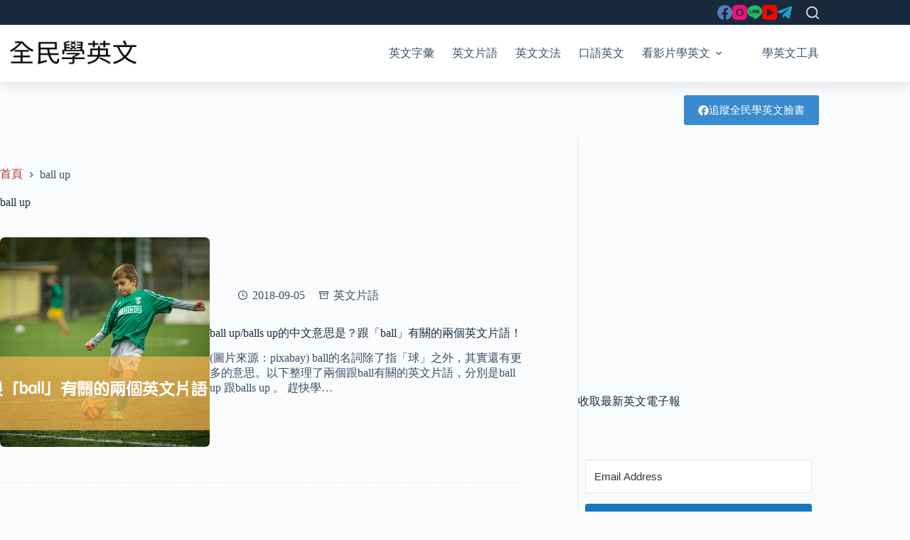

--- FILE ---
content_type: text/html; charset=utf-8
request_url: https://www.google.com/recaptcha/api2/aframe
body_size: 247
content:
<!DOCTYPE HTML><html><head><meta http-equiv="content-type" content="text/html; charset=UTF-8"></head><body><script nonce="R5kj0OmIsqfrfmovRSsr4g">/** Anti-fraud and anti-abuse applications only. See google.com/recaptcha */ try{var clients={'sodar':'https://pagead2.googlesyndication.com/pagead/sodar?'};window.addEventListener("message",function(a){try{if(a.source===window.parent){var b=JSON.parse(a.data);var c=clients[b['id']];if(c){var d=document.createElement('img');d.src=c+b['params']+'&rc='+(localStorage.getItem("rc::a")?sessionStorage.getItem("rc::b"):"");window.document.body.appendChild(d);sessionStorage.setItem("rc::e",parseInt(sessionStorage.getItem("rc::e")||0)+1);localStorage.setItem("rc::h",'1768569890183');}}}catch(b){}});window.parent.postMessage("_grecaptcha_ready", "*");}catch(b){}</script></body></html>